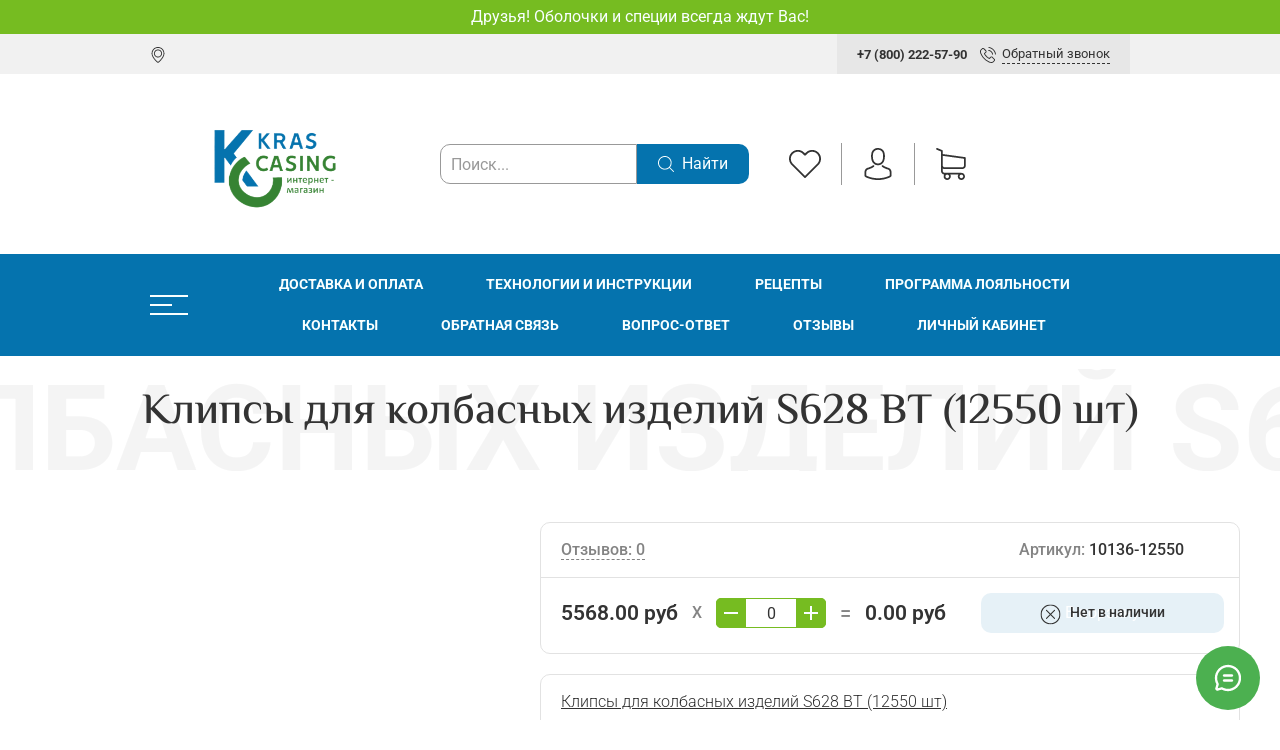

--- FILE ---
content_type: text/html; charset=utf-8
request_url: https://www.google.com/recaptcha/api2/anchor?ar=1&k=6LfXhUEmAAAAAOGNQm5_a2Ach-HWlFKD3Sq7vfFj&co=aHR0cHM6Ly93d3cua3Jhc2Nhc2luZy5ydTo0NDM.&hl=ru&v=PoyoqOPhxBO7pBk68S4YbpHZ&size=normal&anchor-ms=20000&execute-ms=30000&cb=w6yrx6oq7k6
body_size: 49610
content:
<!DOCTYPE HTML><html dir="ltr" lang="ru"><head><meta http-equiv="Content-Type" content="text/html; charset=UTF-8">
<meta http-equiv="X-UA-Compatible" content="IE=edge">
<title>reCAPTCHA</title>
<style type="text/css">
/* cyrillic-ext */
@font-face {
  font-family: 'Roboto';
  font-style: normal;
  font-weight: 400;
  font-stretch: 100%;
  src: url(//fonts.gstatic.com/s/roboto/v48/KFO7CnqEu92Fr1ME7kSn66aGLdTylUAMa3GUBHMdazTgWw.woff2) format('woff2');
  unicode-range: U+0460-052F, U+1C80-1C8A, U+20B4, U+2DE0-2DFF, U+A640-A69F, U+FE2E-FE2F;
}
/* cyrillic */
@font-face {
  font-family: 'Roboto';
  font-style: normal;
  font-weight: 400;
  font-stretch: 100%;
  src: url(//fonts.gstatic.com/s/roboto/v48/KFO7CnqEu92Fr1ME7kSn66aGLdTylUAMa3iUBHMdazTgWw.woff2) format('woff2');
  unicode-range: U+0301, U+0400-045F, U+0490-0491, U+04B0-04B1, U+2116;
}
/* greek-ext */
@font-face {
  font-family: 'Roboto';
  font-style: normal;
  font-weight: 400;
  font-stretch: 100%;
  src: url(//fonts.gstatic.com/s/roboto/v48/KFO7CnqEu92Fr1ME7kSn66aGLdTylUAMa3CUBHMdazTgWw.woff2) format('woff2');
  unicode-range: U+1F00-1FFF;
}
/* greek */
@font-face {
  font-family: 'Roboto';
  font-style: normal;
  font-weight: 400;
  font-stretch: 100%;
  src: url(//fonts.gstatic.com/s/roboto/v48/KFO7CnqEu92Fr1ME7kSn66aGLdTylUAMa3-UBHMdazTgWw.woff2) format('woff2');
  unicode-range: U+0370-0377, U+037A-037F, U+0384-038A, U+038C, U+038E-03A1, U+03A3-03FF;
}
/* math */
@font-face {
  font-family: 'Roboto';
  font-style: normal;
  font-weight: 400;
  font-stretch: 100%;
  src: url(//fonts.gstatic.com/s/roboto/v48/KFO7CnqEu92Fr1ME7kSn66aGLdTylUAMawCUBHMdazTgWw.woff2) format('woff2');
  unicode-range: U+0302-0303, U+0305, U+0307-0308, U+0310, U+0312, U+0315, U+031A, U+0326-0327, U+032C, U+032F-0330, U+0332-0333, U+0338, U+033A, U+0346, U+034D, U+0391-03A1, U+03A3-03A9, U+03B1-03C9, U+03D1, U+03D5-03D6, U+03F0-03F1, U+03F4-03F5, U+2016-2017, U+2034-2038, U+203C, U+2040, U+2043, U+2047, U+2050, U+2057, U+205F, U+2070-2071, U+2074-208E, U+2090-209C, U+20D0-20DC, U+20E1, U+20E5-20EF, U+2100-2112, U+2114-2115, U+2117-2121, U+2123-214F, U+2190, U+2192, U+2194-21AE, U+21B0-21E5, U+21F1-21F2, U+21F4-2211, U+2213-2214, U+2216-22FF, U+2308-230B, U+2310, U+2319, U+231C-2321, U+2336-237A, U+237C, U+2395, U+239B-23B7, U+23D0, U+23DC-23E1, U+2474-2475, U+25AF, U+25B3, U+25B7, U+25BD, U+25C1, U+25CA, U+25CC, U+25FB, U+266D-266F, U+27C0-27FF, U+2900-2AFF, U+2B0E-2B11, U+2B30-2B4C, U+2BFE, U+3030, U+FF5B, U+FF5D, U+1D400-1D7FF, U+1EE00-1EEFF;
}
/* symbols */
@font-face {
  font-family: 'Roboto';
  font-style: normal;
  font-weight: 400;
  font-stretch: 100%;
  src: url(//fonts.gstatic.com/s/roboto/v48/KFO7CnqEu92Fr1ME7kSn66aGLdTylUAMaxKUBHMdazTgWw.woff2) format('woff2');
  unicode-range: U+0001-000C, U+000E-001F, U+007F-009F, U+20DD-20E0, U+20E2-20E4, U+2150-218F, U+2190, U+2192, U+2194-2199, U+21AF, U+21E6-21F0, U+21F3, U+2218-2219, U+2299, U+22C4-22C6, U+2300-243F, U+2440-244A, U+2460-24FF, U+25A0-27BF, U+2800-28FF, U+2921-2922, U+2981, U+29BF, U+29EB, U+2B00-2BFF, U+4DC0-4DFF, U+FFF9-FFFB, U+10140-1018E, U+10190-1019C, U+101A0, U+101D0-101FD, U+102E0-102FB, U+10E60-10E7E, U+1D2C0-1D2D3, U+1D2E0-1D37F, U+1F000-1F0FF, U+1F100-1F1AD, U+1F1E6-1F1FF, U+1F30D-1F30F, U+1F315, U+1F31C, U+1F31E, U+1F320-1F32C, U+1F336, U+1F378, U+1F37D, U+1F382, U+1F393-1F39F, U+1F3A7-1F3A8, U+1F3AC-1F3AF, U+1F3C2, U+1F3C4-1F3C6, U+1F3CA-1F3CE, U+1F3D4-1F3E0, U+1F3ED, U+1F3F1-1F3F3, U+1F3F5-1F3F7, U+1F408, U+1F415, U+1F41F, U+1F426, U+1F43F, U+1F441-1F442, U+1F444, U+1F446-1F449, U+1F44C-1F44E, U+1F453, U+1F46A, U+1F47D, U+1F4A3, U+1F4B0, U+1F4B3, U+1F4B9, U+1F4BB, U+1F4BF, U+1F4C8-1F4CB, U+1F4D6, U+1F4DA, U+1F4DF, U+1F4E3-1F4E6, U+1F4EA-1F4ED, U+1F4F7, U+1F4F9-1F4FB, U+1F4FD-1F4FE, U+1F503, U+1F507-1F50B, U+1F50D, U+1F512-1F513, U+1F53E-1F54A, U+1F54F-1F5FA, U+1F610, U+1F650-1F67F, U+1F687, U+1F68D, U+1F691, U+1F694, U+1F698, U+1F6AD, U+1F6B2, U+1F6B9-1F6BA, U+1F6BC, U+1F6C6-1F6CF, U+1F6D3-1F6D7, U+1F6E0-1F6EA, U+1F6F0-1F6F3, U+1F6F7-1F6FC, U+1F700-1F7FF, U+1F800-1F80B, U+1F810-1F847, U+1F850-1F859, U+1F860-1F887, U+1F890-1F8AD, U+1F8B0-1F8BB, U+1F8C0-1F8C1, U+1F900-1F90B, U+1F93B, U+1F946, U+1F984, U+1F996, U+1F9E9, U+1FA00-1FA6F, U+1FA70-1FA7C, U+1FA80-1FA89, U+1FA8F-1FAC6, U+1FACE-1FADC, U+1FADF-1FAE9, U+1FAF0-1FAF8, U+1FB00-1FBFF;
}
/* vietnamese */
@font-face {
  font-family: 'Roboto';
  font-style: normal;
  font-weight: 400;
  font-stretch: 100%;
  src: url(//fonts.gstatic.com/s/roboto/v48/KFO7CnqEu92Fr1ME7kSn66aGLdTylUAMa3OUBHMdazTgWw.woff2) format('woff2');
  unicode-range: U+0102-0103, U+0110-0111, U+0128-0129, U+0168-0169, U+01A0-01A1, U+01AF-01B0, U+0300-0301, U+0303-0304, U+0308-0309, U+0323, U+0329, U+1EA0-1EF9, U+20AB;
}
/* latin-ext */
@font-face {
  font-family: 'Roboto';
  font-style: normal;
  font-weight: 400;
  font-stretch: 100%;
  src: url(//fonts.gstatic.com/s/roboto/v48/KFO7CnqEu92Fr1ME7kSn66aGLdTylUAMa3KUBHMdazTgWw.woff2) format('woff2');
  unicode-range: U+0100-02BA, U+02BD-02C5, U+02C7-02CC, U+02CE-02D7, U+02DD-02FF, U+0304, U+0308, U+0329, U+1D00-1DBF, U+1E00-1E9F, U+1EF2-1EFF, U+2020, U+20A0-20AB, U+20AD-20C0, U+2113, U+2C60-2C7F, U+A720-A7FF;
}
/* latin */
@font-face {
  font-family: 'Roboto';
  font-style: normal;
  font-weight: 400;
  font-stretch: 100%;
  src: url(//fonts.gstatic.com/s/roboto/v48/KFO7CnqEu92Fr1ME7kSn66aGLdTylUAMa3yUBHMdazQ.woff2) format('woff2');
  unicode-range: U+0000-00FF, U+0131, U+0152-0153, U+02BB-02BC, U+02C6, U+02DA, U+02DC, U+0304, U+0308, U+0329, U+2000-206F, U+20AC, U+2122, U+2191, U+2193, U+2212, U+2215, U+FEFF, U+FFFD;
}
/* cyrillic-ext */
@font-face {
  font-family: 'Roboto';
  font-style: normal;
  font-weight: 500;
  font-stretch: 100%;
  src: url(//fonts.gstatic.com/s/roboto/v48/KFO7CnqEu92Fr1ME7kSn66aGLdTylUAMa3GUBHMdazTgWw.woff2) format('woff2');
  unicode-range: U+0460-052F, U+1C80-1C8A, U+20B4, U+2DE0-2DFF, U+A640-A69F, U+FE2E-FE2F;
}
/* cyrillic */
@font-face {
  font-family: 'Roboto';
  font-style: normal;
  font-weight: 500;
  font-stretch: 100%;
  src: url(//fonts.gstatic.com/s/roboto/v48/KFO7CnqEu92Fr1ME7kSn66aGLdTylUAMa3iUBHMdazTgWw.woff2) format('woff2');
  unicode-range: U+0301, U+0400-045F, U+0490-0491, U+04B0-04B1, U+2116;
}
/* greek-ext */
@font-face {
  font-family: 'Roboto';
  font-style: normal;
  font-weight: 500;
  font-stretch: 100%;
  src: url(//fonts.gstatic.com/s/roboto/v48/KFO7CnqEu92Fr1ME7kSn66aGLdTylUAMa3CUBHMdazTgWw.woff2) format('woff2');
  unicode-range: U+1F00-1FFF;
}
/* greek */
@font-face {
  font-family: 'Roboto';
  font-style: normal;
  font-weight: 500;
  font-stretch: 100%;
  src: url(//fonts.gstatic.com/s/roboto/v48/KFO7CnqEu92Fr1ME7kSn66aGLdTylUAMa3-UBHMdazTgWw.woff2) format('woff2');
  unicode-range: U+0370-0377, U+037A-037F, U+0384-038A, U+038C, U+038E-03A1, U+03A3-03FF;
}
/* math */
@font-face {
  font-family: 'Roboto';
  font-style: normal;
  font-weight: 500;
  font-stretch: 100%;
  src: url(//fonts.gstatic.com/s/roboto/v48/KFO7CnqEu92Fr1ME7kSn66aGLdTylUAMawCUBHMdazTgWw.woff2) format('woff2');
  unicode-range: U+0302-0303, U+0305, U+0307-0308, U+0310, U+0312, U+0315, U+031A, U+0326-0327, U+032C, U+032F-0330, U+0332-0333, U+0338, U+033A, U+0346, U+034D, U+0391-03A1, U+03A3-03A9, U+03B1-03C9, U+03D1, U+03D5-03D6, U+03F0-03F1, U+03F4-03F5, U+2016-2017, U+2034-2038, U+203C, U+2040, U+2043, U+2047, U+2050, U+2057, U+205F, U+2070-2071, U+2074-208E, U+2090-209C, U+20D0-20DC, U+20E1, U+20E5-20EF, U+2100-2112, U+2114-2115, U+2117-2121, U+2123-214F, U+2190, U+2192, U+2194-21AE, U+21B0-21E5, U+21F1-21F2, U+21F4-2211, U+2213-2214, U+2216-22FF, U+2308-230B, U+2310, U+2319, U+231C-2321, U+2336-237A, U+237C, U+2395, U+239B-23B7, U+23D0, U+23DC-23E1, U+2474-2475, U+25AF, U+25B3, U+25B7, U+25BD, U+25C1, U+25CA, U+25CC, U+25FB, U+266D-266F, U+27C0-27FF, U+2900-2AFF, U+2B0E-2B11, U+2B30-2B4C, U+2BFE, U+3030, U+FF5B, U+FF5D, U+1D400-1D7FF, U+1EE00-1EEFF;
}
/* symbols */
@font-face {
  font-family: 'Roboto';
  font-style: normal;
  font-weight: 500;
  font-stretch: 100%;
  src: url(//fonts.gstatic.com/s/roboto/v48/KFO7CnqEu92Fr1ME7kSn66aGLdTylUAMaxKUBHMdazTgWw.woff2) format('woff2');
  unicode-range: U+0001-000C, U+000E-001F, U+007F-009F, U+20DD-20E0, U+20E2-20E4, U+2150-218F, U+2190, U+2192, U+2194-2199, U+21AF, U+21E6-21F0, U+21F3, U+2218-2219, U+2299, U+22C4-22C6, U+2300-243F, U+2440-244A, U+2460-24FF, U+25A0-27BF, U+2800-28FF, U+2921-2922, U+2981, U+29BF, U+29EB, U+2B00-2BFF, U+4DC0-4DFF, U+FFF9-FFFB, U+10140-1018E, U+10190-1019C, U+101A0, U+101D0-101FD, U+102E0-102FB, U+10E60-10E7E, U+1D2C0-1D2D3, U+1D2E0-1D37F, U+1F000-1F0FF, U+1F100-1F1AD, U+1F1E6-1F1FF, U+1F30D-1F30F, U+1F315, U+1F31C, U+1F31E, U+1F320-1F32C, U+1F336, U+1F378, U+1F37D, U+1F382, U+1F393-1F39F, U+1F3A7-1F3A8, U+1F3AC-1F3AF, U+1F3C2, U+1F3C4-1F3C6, U+1F3CA-1F3CE, U+1F3D4-1F3E0, U+1F3ED, U+1F3F1-1F3F3, U+1F3F5-1F3F7, U+1F408, U+1F415, U+1F41F, U+1F426, U+1F43F, U+1F441-1F442, U+1F444, U+1F446-1F449, U+1F44C-1F44E, U+1F453, U+1F46A, U+1F47D, U+1F4A3, U+1F4B0, U+1F4B3, U+1F4B9, U+1F4BB, U+1F4BF, U+1F4C8-1F4CB, U+1F4D6, U+1F4DA, U+1F4DF, U+1F4E3-1F4E6, U+1F4EA-1F4ED, U+1F4F7, U+1F4F9-1F4FB, U+1F4FD-1F4FE, U+1F503, U+1F507-1F50B, U+1F50D, U+1F512-1F513, U+1F53E-1F54A, U+1F54F-1F5FA, U+1F610, U+1F650-1F67F, U+1F687, U+1F68D, U+1F691, U+1F694, U+1F698, U+1F6AD, U+1F6B2, U+1F6B9-1F6BA, U+1F6BC, U+1F6C6-1F6CF, U+1F6D3-1F6D7, U+1F6E0-1F6EA, U+1F6F0-1F6F3, U+1F6F7-1F6FC, U+1F700-1F7FF, U+1F800-1F80B, U+1F810-1F847, U+1F850-1F859, U+1F860-1F887, U+1F890-1F8AD, U+1F8B0-1F8BB, U+1F8C0-1F8C1, U+1F900-1F90B, U+1F93B, U+1F946, U+1F984, U+1F996, U+1F9E9, U+1FA00-1FA6F, U+1FA70-1FA7C, U+1FA80-1FA89, U+1FA8F-1FAC6, U+1FACE-1FADC, U+1FADF-1FAE9, U+1FAF0-1FAF8, U+1FB00-1FBFF;
}
/* vietnamese */
@font-face {
  font-family: 'Roboto';
  font-style: normal;
  font-weight: 500;
  font-stretch: 100%;
  src: url(//fonts.gstatic.com/s/roboto/v48/KFO7CnqEu92Fr1ME7kSn66aGLdTylUAMa3OUBHMdazTgWw.woff2) format('woff2');
  unicode-range: U+0102-0103, U+0110-0111, U+0128-0129, U+0168-0169, U+01A0-01A1, U+01AF-01B0, U+0300-0301, U+0303-0304, U+0308-0309, U+0323, U+0329, U+1EA0-1EF9, U+20AB;
}
/* latin-ext */
@font-face {
  font-family: 'Roboto';
  font-style: normal;
  font-weight: 500;
  font-stretch: 100%;
  src: url(//fonts.gstatic.com/s/roboto/v48/KFO7CnqEu92Fr1ME7kSn66aGLdTylUAMa3KUBHMdazTgWw.woff2) format('woff2');
  unicode-range: U+0100-02BA, U+02BD-02C5, U+02C7-02CC, U+02CE-02D7, U+02DD-02FF, U+0304, U+0308, U+0329, U+1D00-1DBF, U+1E00-1E9F, U+1EF2-1EFF, U+2020, U+20A0-20AB, U+20AD-20C0, U+2113, U+2C60-2C7F, U+A720-A7FF;
}
/* latin */
@font-face {
  font-family: 'Roboto';
  font-style: normal;
  font-weight: 500;
  font-stretch: 100%;
  src: url(//fonts.gstatic.com/s/roboto/v48/KFO7CnqEu92Fr1ME7kSn66aGLdTylUAMa3yUBHMdazQ.woff2) format('woff2');
  unicode-range: U+0000-00FF, U+0131, U+0152-0153, U+02BB-02BC, U+02C6, U+02DA, U+02DC, U+0304, U+0308, U+0329, U+2000-206F, U+20AC, U+2122, U+2191, U+2193, U+2212, U+2215, U+FEFF, U+FFFD;
}
/* cyrillic-ext */
@font-face {
  font-family: 'Roboto';
  font-style: normal;
  font-weight: 900;
  font-stretch: 100%;
  src: url(//fonts.gstatic.com/s/roboto/v48/KFO7CnqEu92Fr1ME7kSn66aGLdTylUAMa3GUBHMdazTgWw.woff2) format('woff2');
  unicode-range: U+0460-052F, U+1C80-1C8A, U+20B4, U+2DE0-2DFF, U+A640-A69F, U+FE2E-FE2F;
}
/* cyrillic */
@font-face {
  font-family: 'Roboto';
  font-style: normal;
  font-weight: 900;
  font-stretch: 100%;
  src: url(//fonts.gstatic.com/s/roboto/v48/KFO7CnqEu92Fr1ME7kSn66aGLdTylUAMa3iUBHMdazTgWw.woff2) format('woff2');
  unicode-range: U+0301, U+0400-045F, U+0490-0491, U+04B0-04B1, U+2116;
}
/* greek-ext */
@font-face {
  font-family: 'Roboto';
  font-style: normal;
  font-weight: 900;
  font-stretch: 100%;
  src: url(//fonts.gstatic.com/s/roboto/v48/KFO7CnqEu92Fr1ME7kSn66aGLdTylUAMa3CUBHMdazTgWw.woff2) format('woff2');
  unicode-range: U+1F00-1FFF;
}
/* greek */
@font-face {
  font-family: 'Roboto';
  font-style: normal;
  font-weight: 900;
  font-stretch: 100%;
  src: url(//fonts.gstatic.com/s/roboto/v48/KFO7CnqEu92Fr1ME7kSn66aGLdTylUAMa3-UBHMdazTgWw.woff2) format('woff2');
  unicode-range: U+0370-0377, U+037A-037F, U+0384-038A, U+038C, U+038E-03A1, U+03A3-03FF;
}
/* math */
@font-face {
  font-family: 'Roboto';
  font-style: normal;
  font-weight: 900;
  font-stretch: 100%;
  src: url(//fonts.gstatic.com/s/roboto/v48/KFO7CnqEu92Fr1ME7kSn66aGLdTylUAMawCUBHMdazTgWw.woff2) format('woff2');
  unicode-range: U+0302-0303, U+0305, U+0307-0308, U+0310, U+0312, U+0315, U+031A, U+0326-0327, U+032C, U+032F-0330, U+0332-0333, U+0338, U+033A, U+0346, U+034D, U+0391-03A1, U+03A3-03A9, U+03B1-03C9, U+03D1, U+03D5-03D6, U+03F0-03F1, U+03F4-03F5, U+2016-2017, U+2034-2038, U+203C, U+2040, U+2043, U+2047, U+2050, U+2057, U+205F, U+2070-2071, U+2074-208E, U+2090-209C, U+20D0-20DC, U+20E1, U+20E5-20EF, U+2100-2112, U+2114-2115, U+2117-2121, U+2123-214F, U+2190, U+2192, U+2194-21AE, U+21B0-21E5, U+21F1-21F2, U+21F4-2211, U+2213-2214, U+2216-22FF, U+2308-230B, U+2310, U+2319, U+231C-2321, U+2336-237A, U+237C, U+2395, U+239B-23B7, U+23D0, U+23DC-23E1, U+2474-2475, U+25AF, U+25B3, U+25B7, U+25BD, U+25C1, U+25CA, U+25CC, U+25FB, U+266D-266F, U+27C0-27FF, U+2900-2AFF, U+2B0E-2B11, U+2B30-2B4C, U+2BFE, U+3030, U+FF5B, U+FF5D, U+1D400-1D7FF, U+1EE00-1EEFF;
}
/* symbols */
@font-face {
  font-family: 'Roboto';
  font-style: normal;
  font-weight: 900;
  font-stretch: 100%;
  src: url(//fonts.gstatic.com/s/roboto/v48/KFO7CnqEu92Fr1ME7kSn66aGLdTylUAMaxKUBHMdazTgWw.woff2) format('woff2');
  unicode-range: U+0001-000C, U+000E-001F, U+007F-009F, U+20DD-20E0, U+20E2-20E4, U+2150-218F, U+2190, U+2192, U+2194-2199, U+21AF, U+21E6-21F0, U+21F3, U+2218-2219, U+2299, U+22C4-22C6, U+2300-243F, U+2440-244A, U+2460-24FF, U+25A0-27BF, U+2800-28FF, U+2921-2922, U+2981, U+29BF, U+29EB, U+2B00-2BFF, U+4DC0-4DFF, U+FFF9-FFFB, U+10140-1018E, U+10190-1019C, U+101A0, U+101D0-101FD, U+102E0-102FB, U+10E60-10E7E, U+1D2C0-1D2D3, U+1D2E0-1D37F, U+1F000-1F0FF, U+1F100-1F1AD, U+1F1E6-1F1FF, U+1F30D-1F30F, U+1F315, U+1F31C, U+1F31E, U+1F320-1F32C, U+1F336, U+1F378, U+1F37D, U+1F382, U+1F393-1F39F, U+1F3A7-1F3A8, U+1F3AC-1F3AF, U+1F3C2, U+1F3C4-1F3C6, U+1F3CA-1F3CE, U+1F3D4-1F3E0, U+1F3ED, U+1F3F1-1F3F3, U+1F3F5-1F3F7, U+1F408, U+1F415, U+1F41F, U+1F426, U+1F43F, U+1F441-1F442, U+1F444, U+1F446-1F449, U+1F44C-1F44E, U+1F453, U+1F46A, U+1F47D, U+1F4A3, U+1F4B0, U+1F4B3, U+1F4B9, U+1F4BB, U+1F4BF, U+1F4C8-1F4CB, U+1F4D6, U+1F4DA, U+1F4DF, U+1F4E3-1F4E6, U+1F4EA-1F4ED, U+1F4F7, U+1F4F9-1F4FB, U+1F4FD-1F4FE, U+1F503, U+1F507-1F50B, U+1F50D, U+1F512-1F513, U+1F53E-1F54A, U+1F54F-1F5FA, U+1F610, U+1F650-1F67F, U+1F687, U+1F68D, U+1F691, U+1F694, U+1F698, U+1F6AD, U+1F6B2, U+1F6B9-1F6BA, U+1F6BC, U+1F6C6-1F6CF, U+1F6D3-1F6D7, U+1F6E0-1F6EA, U+1F6F0-1F6F3, U+1F6F7-1F6FC, U+1F700-1F7FF, U+1F800-1F80B, U+1F810-1F847, U+1F850-1F859, U+1F860-1F887, U+1F890-1F8AD, U+1F8B0-1F8BB, U+1F8C0-1F8C1, U+1F900-1F90B, U+1F93B, U+1F946, U+1F984, U+1F996, U+1F9E9, U+1FA00-1FA6F, U+1FA70-1FA7C, U+1FA80-1FA89, U+1FA8F-1FAC6, U+1FACE-1FADC, U+1FADF-1FAE9, U+1FAF0-1FAF8, U+1FB00-1FBFF;
}
/* vietnamese */
@font-face {
  font-family: 'Roboto';
  font-style: normal;
  font-weight: 900;
  font-stretch: 100%;
  src: url(//fonts.gstatic.com/s/roboto/v48/KFO7CnqEu92Fr1ME7kSn66aGLdTylUAMa3OUBHMdazTgWw.woff2) format('woff2');
  unicode-range: U+0102-0103, U+0110-0111, U+0128-0129, U+0168-0169, U+01A0-01A1, U+01AF-01B0, U+0300-0301, U+0303-0304, U+0308-0309, U+0323, U+0329, U+1EA0-1EF9, U+20AB;
}
/* latin-ext */
@font-face {
  font-family: 'Roboto';
  font-style: normal;
  font-weight: 900;
  font-stretch: 100%;
  src: url(//fonts.gstatic.com/s/roboto/v48/KFO7CnqEu92Fr1ME7kSn66aGLdTylUAMa3KUBHMdazTgWw.woff2) format('woff2');
  unicode-range: U+0100-02BA, U+02BD-02C5, U+02C7-02CC, U+02CE-02D7, U+02DD-02FF, U+0304, U+0308, U+0329, U+1D00-1DBF, U+1E00-1E9F, U+1EF2-1EFF, U+2020, U+20A0-20AB, U+20AD-20C0, U+2113, U+2C60-2C7F, U+A720-A7FF;
}
/* latin */
@font-face {
  font-family: 'Roboto';
  font-style: normal;
  font-weight: 900;
  font-stretch: 100%;
  src: url(//fonts.gstatic.com/s/roboto/v48/KFO7CnqEu92Fr1ME7kSn66aGLdTylUAMa3yUBHMdazQ.woff2) format('woff2');
  unicode-range: U+0000-00FF, U+0131, U+0152-0153, U+02BB-02BC, U+02C6, U+02DA, U+02DC, U+0304, U+0308, U+0329, U+2000-206F, U+20AC, U+2122, U+2191, U+2193, U+2212, U+2215, U+FEFF, U+FFFD;
}

</style>
<link rel="stylesheet" type="text/css" href="https://www.gstatic.com/recaptcha/releases/PoyoqOPhxBO7pBk68S4YbpHZ/styles__ltr.css">
<script nonce="txVZNSXywHwrWfEd3DK5hw" type="text/javascript">window['__recaptcha_api'] = 'https://www.google.com/recaptcha/api2/';</script>
<script type="text/javascript" src="https://www.gstatic.com/recaptcha/releases/PoyoqOPhxBO7pBk68S4YbpHZ/recaptcha__ru.js" nonce="txVZNSXywHwrWfEd3DK5hw">
      
    </script></head>
<body><div id="rc-anchor-alert" class="rc-anchor-alert"></div>
<input type="hidden" id="recaptcha-token" value="[base64]">
<script type="text/javascript" nonce="txVZNSXywHwrWfEd3DK5hw">
      recaptcha.anchor.Main.init("[\x22ainput\x22,[\x22bgdata\x22,\x22\x22,\[base64]/[base64]/[base64]/[base64]/[base64]/[base64]/KGcoTywyNTMsTy5PKSxVRyhPLEMpKTpnKE8sMjUzLEMpLE8pKSxsKSksTykpfSxieT1mdW5jdGlvbihDLE8sdSxsKXtmb3IobD0odT1SKEMpLDApO08+MDtPLS0pbD1sPDw4fFooQyk7ZyhDLHUsbCl9LFVHPWZ1bmN0aW9uKEMsTyl7Qy5pLmxlbmd0aD4xMDQ/[base64]/[base64]/[base64]/[base64]/[base64]/[base64]/[base64]\\u003d\x22,\[base64]\\u003d\x22,\x22XsKew4oaw6fChcO0S8K4wqF+OsOrOMK1eX1Kw7HDrzXDnsK/wpbCv3fDvl/[base64]/w7rConpjG0ptcWzDiCErJMOeTFXCnsOKW8OcwqduDcK9wqzCnsOAw6TCoT/CnngYPCIaDXc/w6jDrQFbWAfCkWhUworCksOiw6ZQKcO/[base64]/DgjLDkkvCiMOMwr9KCB7CqmMBwoxaw79Ew6FcJMOYDx1aw7DCqMKQw63CiRjCkgjChGfClW7ChDBhV8OEOUdCFsKowr7DgScRw7PCqgPDgcKXJsK0FUXDmcKLw4jCpyvDqwg+w5zCrCkRQ0Jdwr9YK8OJBsK3w6DCnH7CjWLCn8KNWMKFBRpedjYWw6/CvsKdw47Ds2ZqbVfDsDINHcOiXjRrWjPDom/DrAokwrUbwqAEW8KWwpJAw4QnwplLVsOieUdrPSXClFXCiR8bSQUTdiPDgMKew780w6vDo8OlwotVwoPCn8KuFytQw7PCnyDCgEtNW8O/ecKswrDCr8K/[base64]/Dk8KydMKSwqV+XiTCkVIgw6Q9aTguwpsyw57DgMOMwobDqsK0w4oQwrt3OVLDg8KmwqLCqUfCsMOVWsKpw4/CsMKxcsK9P8K7dwDDlMOubl7DssKcN8OxQDjCjMOQQsOTw7N/dMKMw5zCg1trwpIQSyY5wrTDhj3DtsOtwpvCn8KqOyoqw5/DvMOtw4fCh1HCkix/wp9YTMOERsO5wq3CtMKuwpLDl37CkMOLQcKbDcKjwpjDu09sP2Nfc8KGVcKsKMO2woLCqMO4w4klw4pFw5HCsiMqw43Cq2/[base64]/[base64]/DvsKOb3DDmUjCjjvDlXnDolrDo2fCoVXDrMKTHMKAEsKaAcOEdEfCj1llwoDCgUwGBkcTBBzDlUXCjjLCqsKNZGRqwqZcwp5Hw7/[base64]/Cr2EvO8KAw4gfwp/CqwVdwpnDjhPDtcOpwpLDjMOpw53CksKkwqJybsKdMS/DucOEM8KnW8Kpwpg/w6LDtVwAwrLDoVt+w6XDiltBUiXDvnLChcKUwozDpcORw5toLwN7w4fCmcKQdcK4w4lCwpTCkMOjw5XDosKFDsOUw5jCllkfw58uTi0Uw4AUd8O/[base64]/CjnPCpizDnT/DiiTCtsO/w5tvwolhw4xxegHCpsOMwoHCvMKOw6vCvFTDr8K2w5VtYgQawpYbw4U1DSnCk8OZw7kGw4JUEkvDj8KLYcKdaHwBwox1KkDCksKsw5jDk8OJaijDgCXCusKvfMKpCsOywpDCnMKVXlpUwp/Du8KOAsOHQSzDpVHDosOiwrkAeF3DrirChMOKw6rDp2YwaMODw6MDwrkqwpNSbxRXAkoZw5vDl0cKEsKrwq1CwoRVwrXCucKFw4zCk3M0wrIYwpsld1N0wqBUwpEWwr/Dii86w5PCkcOOw4dUXsONZ8OMwoJKwprClRTDp8OWw6HDgcKOwrcFZ8Odw6UFaMOnwqfDmcKEwrZoQMKewpVVwo3Cti/CpMK4w7phNMK+XVJ6wprCjMKKBMK6RnttecOyw7wZfcKyWMKgw69ODxsYRcORDMKNwoxbLcO0E8OHw6hOwp/[base64]/CscOJL8OYG8K1w6A8w4bCkwsYTMK0w7w3w58xw5Qbw54Pw7JVwpPCvsKJHVnCkEtcEXjCiHvCm0EvAHVZwoYtw43Ci8OqwoQtUsOvE0p9HsKSFcK3TcKRwoRjwpxcRsOaXn5hwobCkcKZwpzDuy9lZX/CszZ3JsKhRmrCn1zDi1XCjsKJU8OLw7/Cg8OxXcOBeWrCtsOTwpxZw4AXesOZwojDoCfCkcKedxNxw5Iewr/CuwzDqwDClwIawptgPhTCr8OBwrvDssKMacOfwr/DvArDiiNLTy/CjDZ3S2p8wq/Cn8OhDMKYw4kYw63DnUjDsMOXE2fCr8OuwqzDmEYlw7xGwq3CsE/DrMOSw6ghwoopFCbDsS/DkcK3w649wp7Cu8ODwq7CrcKvWQU0wr7DvwBjCkLCusKVOcKhJcKJwpdbX8KmAsKfwqIAN2MiBjt0w53DjkHCmCcKUsKvNV/Dj8KVeX7CkMKIasOMw4VxKnnCqCx1aADDilZQwqtGw4TCvGg1wpcBHsKXDWAYPsKUwpYHwrMPX0p3W8Ktwo4fG8KqRsKOJsOGSDnDpcOow41Kwq/DmMOxw5XCtMKDaBnChMKsLMOmc8KJA2zChzvDmMK5woDCqsObwpg/wqbCvsO9wrrCjMOlBCU0U8KXw5xBw7XChSFKZFnCrlYJV8OIw77DmsOgw5Q5YsKWFsOcTsKowrvCk1lqDMOBwo/DvgTDhcORRXsowqvDv0k0QsOgIXPCtcKnwpgLwqJmw4bDpDl8w4bDh8OFw4LDpUBUwpnDrsOlJmkfwpzDocKfDcKqwp5hIBMmw7I/wo3DqHQAwoHCly5bfD/DtCnCpyrDgMKXJsKswpk2RCHCix/DuQLCqx7Dj3cTwoZhwpxDw7rCngDDiWTCrMOEeinCvHnDl8OrOsKCJVh2L2XCmH90w5fDo8KYwr/Ck8K9w6bDo2LDn1zCl0jCkiHCl8KeB8KFwrICw6k4aGJzw7LCj2BZw6AyVQV6w5xHWMK4FhDCiWhiwpsIT8K5EcKMwrRBw6/Dp8OWe8O5N8OSIUUow5fDrsKIX31kUMKDwqEawo7DjQzDrVvDkcKdwqYQVwUvN3o7wqZrw4cAw4YXw7lOHWICNWLDmy0FwqhbwpFzw4bCncOSw5DDnDHDuMOiSQPCmy3DvcOXw5lEwqM/HB7CuMKDR15FZB88VzDCmEtqw47CksOSJcO8CsKYfwVyw44Pwo7CusOZwpVoTcOqwphBJsOzwo4kwpRTLAdkw7XCjsOiw6rDpMKjf8O3woo2wonDp8KswppiwoUCwpnDqFYLNxnDlMKDXMKkw4AdW8OSUMOrVj3DnsOiLE48wqXDjMKtfcO/C2TDnk7CssKIScKxKsOLW8OPwoMJw6nCklxzw70Kc8O6w4TDjsOLeBFjw43Ch8OmUsOKcFkKw4dib8OgwqtZKMKWGMObwpU6w6LCjF8RMMK0P8KBGUvDkMKObcOYw7jCnAUSMEF8KW4TKhwfw4/DkwBfZsOWw4XDj8Orw47Dg8OXacOEwoDDqcKow7DDrA9YW8OSRSvDr8OZw7Ukw4LDusKxNcKoXgjCgjbCmWRNw6zCh8Kbw5tUNXIHP8OCNQ7ClsO8wrzDiFtoesKVXSLDmVNow4/CmcKGTRrDpXx1w73CjgvCtgF7DkXCgD0tOTFVEMKZw6rDhwfDo8KTXEYJwqV7wpLCnEAHWsKhPBjCvgVFw6rCrHUlQsKZwpvDjgh1XA3CqMKCbj8mbCfCgTljwplZwo8sdHgbw6sdEcKfeMKlOXc5ClgIw7/DuMKaFHPDnAAscQbCm19ZR8KTK8KYw79kQwVFw44AwpzCgDzCr8KKwrF0dkfDkcKMSy/CgAM5w5BlET5wVQ93wpXDrcOtw5fChMKww6TDqVfCsFlRB8OUwp1wbcKzFUPCskMuw57Cr8KJwr7ChMO+w4/DjjXDiDDDt8ODwrgIwpzCg8OpeHVNcsKqwpzDln7DtQjCiTbCncKdEzZgNm0OH01pw5ohw7hTwoHCo8KXwpJPw77CilrCh1/[base64]/w4jDksONwqN/DREsw5bDqsOBwrTDmcKDw5VzZMK+csKHw5FJwqDDm1nCkcK1w57Dm3/[base64]/Ct1DDuwjDocO6wrLDuRDDoMOlwphOwoDDsGrDs3k7wq9UWsKHc8KAWW/[base64]/ClRjDsyx3b8KXw5UVwrzDpMOWRcO4QXjDrcOEY8O4FMKKw4LDqsKiLEAgQMOdwonDoHbCjSdRwq8PEcOhwrDCtsOjQCkuS8KGw6DCr1dPVMK/[base64]/ChX3CijHDmcO0e8OOw7rCosOowrvCh8OEw7DDjhE/O8OeJHrCqwgnwoXCuW1RwqVDPlLCsUvCv3fCu8OhI8OYW8OYUcKnNkUEXVYbwoggG8KFwqHDuSMEw6YRw4TDv8KSfMKow6V3w6jCmTHCqTI7J1/DiG3ChRAiw7tOwqxJS2bCvcOnw5rCrMKfw5MTw5DDncOLw4Jsw7MaQcOQBsO/C8KBR8Orw4XCjMOXw4zCjcK1AVgbABRjwqDDjsKUD3PDj104AcO2OsKkw4zCk8KoQcKJVsKnwqDDh8OwwrnCisOFOyx+w4xowoxAE8OKH8K/ecOUw7wbFsOsKRTCql/DhcO/[base64]/fcKyw54Tw7DDqcKYw73CrlPDr8KNNMKpw7DDgsK5csOYwqDDsFrDuMOpTVHDplhdScOHw4fCssKDDBJhw4EawqgwOFsgX8OswpzDocKGw67CrVvCicO4w7xlEA3Cj8KyT8KpwobCjwYfwpbCiMOqwqU4BcOxwpxUc8KaIzzCpMOkAx/Dj1XCtBDDuQrDscOqw4w3wr3DlVJGVBpjw7bDjGDCpDxdMWcwDcOgUsKFK1bDjcOcIEs7eSPDtELDjcOVw4oWwpLDtcKRwqgDw6Ubw4/[base64]/Cq2LDtAnDkMK2K17DicKfwqjCsnwLw5jCqcOSNADCtllgS8KvTCHDlBVLIxAEI8O5CRgbQGXClBTDp3PCosKVw73Dh8OrbcODN23Cs8KuZU12QsKYw41sQTDDn0FpV8KSw7rDkcOiQ8KSwq7CsmfDtsOAw7YKwoXDiRnDlsORw6hDwq0TwqPDncKrAcKgw4B6wo/DsGPDtxBIw7vDhkfClAvDusOTLMOfYsO/IGt4wr1qwoEvwojDnB9PZyopwqt2EMK9fWhAwp7Dpng8A2rCusOIR8Kowo1dw5zDmsOgdcOgw6bDi8K4WgPDosKKOMOKw7rDiXlLw4M4w7/Cs8KARE8ZwrbDkjURw7vDok3CgnoRSW7CgsKhw7DCtmpMw5bDh8K3IUdLwrLDli03wpfCoFQbw4zCqMKPb8KZw5VNw5ALBcO7Ig7CrMKjT8KtWS/Du2RHD2JXHnvDsHNNQ13DhcOFV3I8w6lBwqZXBlE2OcOWwrfCo2/CkMO+Yj3CusKmNFYZwptRwo5tUcK4dMO8wpoewqPCkcOCw4dFwoxawqk5NQ3DqG/DvMKFeWp7w4XDs27CisKRw4sKKcOBw5DCv2ArYMKcLnDCqMODccOAw7gqw5Vcw61Tw4UMHsOlYSpKwrFmw6zDqcOYYERvw4vChHVFCcKdw6vDlcOuw6wUEmvDn8KBDMKnERjClSLDux/[base64]/Dt2fCggDDi8Onw4rCsAYZKwXCr1MTw6bCs8KAJ0JPHmjDiCwVMMKUwrfCnmzChirCo8OdwpDDkh/[base64]/BMO7wrfCoyfDjQ9PNsK/w7d2w6RXwr/DpMObw4wZFGzCt8KXN3XDjkkzwr8NwovCjcKFIMK3w5JSw7nCt2pVXMOmw57CvDzDhzzDisOBw41jwq0zGHNZwovDkcKWw4XCrTRIw5/DisK/wol+A3RNw67CvEfCojw0wrjDrhnCkmhhwpXCnl/[base64]/DuSoBWSlawqghwoIbEcOYD8KdCzvDl8KaU33DjMKIJUPDmcOWOjtRPhUgY8KqwrwnF3tewpl9JT3Ci09wAQBATiQJUwDDhcOgwqPCvMOHesOVLk3ClmbCi8KbG8Oiw53CuxsqFj4fw4fDi8O+XE7Dt8KVwp4VDcO+w5ZHwrjClAjCisOAVQ5XBnYkTcOLZ14Jw4/CqyDDsWzCoGbDt8KCw4HCnitmQ0lCwqbDql4swqYkw4JTK8KnXlvDscKhfsKZwr1EccOXw5/[base64]/[base64]/wrzCjMO5wpjDvsO8wqbDgsOdwpTDuMKvwrjDim/DqnUdw4ZNwprDkk/Dm8KzBmR3Tgt1w7UPOVR8wo4xAsKxO2d0Xi3Cn8KUw6PDmcKww6FOw6Z8wqZBQh/DgHjClsOaDh4+w5lIR8OgKcKbwoo8M8K+wrRzwoxeKxlvw6QFwoplSMOmET7CqD/ChH5gw4zDqMOCwq3DncKLwpLCj1jDqznChcKfZsOOwpjCkMOdQMKOw4bCtlVjwo0rbMOSw7cLw6xmwqTCm8OgEsO1wrA3w4sJY3bDi8OvwrzCjRQiwqjChMOmMsKSw5UOwq3Cni/Du8Kiw43Dv8OGawLClz/CksO8wrkhwrDCo8O8wrtow5drBGfDvRrCiVnCucKLIsKnw59xKBXDqMOAwr8JIQ7DlcOQw5/DnmDCu8OMw4HDpMOzdGppeMKEEALCmcOkw6VbEsK6w5FtwpEFw6HCk8OPGTTCrcKlanUjWcOTwrdxTng2M1nCgwLDlXQbw5VvwrBXeCMHEsOnwo4hCHDCqhfDtzcJw7V2ADTCqcOFexHDnMK4ZVLDq8KqwpdsCl9RNz0lHgPCr8Opw7nDpU3CscORUcO8wqM/w4czXcOLwqNxwpPCgcK1Q8Kuw5NuwrFNe8KhNcOpw7EaAMKUPsOkw41bwq92Ti95QXQndMKIwrXDvgbCkFYiJF7Dv8KEwrTDiMOUwrHDnsOTDi0/w7wsB8OcV3bDgsKaw4dDw4PCusOXL8OBwpXCol0lwrvDrcOJw4FjKjRgwpLDh8KedAInYDrDjcOqwrbDswtxH8Kawp3DgsOKwp3ChcKFOwbDmmrDnsKHEsOUw4RlaVcGQhnDg2ZMwr/DmVp0b8OLwrzCt8OVdgsgwqwewq3DkAjDg0Uowr8XbMOGD0BZw6nCiVXCgycfTUDCnU9nU8Kfb8OfwpTDkRAZwoEvHMO+wrbDjMK9HMK4w7DDnMKUw7pGw74oF8KpwqTDvsKcMi9cT8OvRcO9O8OGwph4bXZYwpEnw5QwLS0CMDHCrkt4L8OfZGpZXWgJw6t3fcK/w7vCmcOnChcRw75HOMKBAcOHwr0Jd1/CuE0WfsKrVhjDmcO3HMOqwqBaGcKqw6/[base64]/DrcOaSm9GwofDm8KRQVLCssOTw4ZJw59gUMKLC8OQDsKGwoUNQcOXw5RUw6LDm0l5VjdMKcOqw51iFsObRwAOHnIBSMKEQcO/[base64]/[base64]/DpMOnw7BiwpVWwrIwV8OacsKkw4DDg8OUwqYiHMKjw6tWwqTCh8OrH8OVwrtRwpY0YVtXKTchwrjCrcKqc8KnwoYNw7zDhMKHGsOMw7HCgDvCgCHDshY/wokjLMOww7HDvsKrw4DDqjrDhj4tP8KnYAdqw4zDrsO1TMKSw4Mzw5JZwpbDsFbDjcKCMsOwTQVFwopEwpgBd0hBw65dwqfCtCEYw6sCYsOgwpXDocOQwrBNOsOCcR0Vw551WMOXw6/DmgPDuEYaPRxew6cOwp3DnMKIw4/DgsKow7zDr8Kte8OWwrzDpEUBP8KTScKawoZqw67DiMKZf0rDgcOzMAfClsOES8KqJShYw73CoCvDhnHDpcKSw5vDl8KHcFg7AsO9w6NoaV95wqPDizYVP8K2w57Do8KnIXjCtm5rHEDCml/Dp8O6wojCiyfDl8KZw4fCqDLClzTDkhwIUcONTj9gH0bDintZdmsNwrTCoMOKOHZyVyLCgMOAwo0DETE2dCzCmMO5w5LDg8KHw5vChgjDkcOTw6nCvk50wqTDo8Olw5/CjsKrSnDDoMK4w51kwrpkwrLDosOXw6ckw4FeOil8NMOeRx/DjjvDm8KeQ8ObaMKHw77Du8K/JcOrw5RRWMKqFVrCjBA2w48/RcOnQMKKKGIxw50nY8KGKmjDl8KrBxvDnMKhF8KhVG7CpwFwAz/CohnCqFlNL8OpdHx6w4TDoT3CscO+wqUnw7xmwoTDocOVw5wCbWnDo8KTwrnDjHHDgcKufcKFw5PDqkTClV3CjMOHw73DiBUWN8KdIB/CgxrDncO3w5/CjSIGa23CpHbCr8OFV8K5wr/DjB7CsizCgwg6w7jCjcKebCjCm2QyTynDpsOeC8KYIm7Cvg/Cj8OWAMOxFMKAwo/Du0sowpHDo8KZPAECw7LDhDrDkDJZwoRJwozDnTJAEy/Duy3Dh1NpIVbDvVLDl1XCqwHDoicwLz4cJ3/DhyIpTDs0w4MVcMO9fAo0UXDCrmF/wocIbsKlesOqVHl1acKdw4DCinxyVMKkXMOZQcKcw6M1w4Vew67CpFoiwoR5wq/Dly/CrsOuJH/CjSEhw57DmsO5w6ZZw6hdw6R+DMKCwqtLw47Do2XDknQbRx1qwrjCvMO5O8Ooc8KMeMOsw7vDtFDDqGDCqMKRUE04UGnDsG5IFsKmWBVsN8OaH8OzYhZbQQRZWsKZwql7w5l2w6bCnsKQZcO3w4Q8w77DhBZZw79KDMKPw7s/TVkfw706R8K/w7BxLMKpwoDCq8O7w74AwqZswrh7WDsjN8OXwqAJHsKCwoTDusKHw7NEEMKKLy4mwrsVecK/w7nDjC9xwpDDtT47woEew67Dk8OJwrnCosKCwq7DgEpMw5/CtBMOKz3Cv8K1w5kjCWZ1ETTDlQDCond8wol6w6XDsVYLwqHCgAXDk0DCkcKQQgTDnmXDjRMJdxTDsMKLRFVqwqXDvE/DpBLDulM2w6/DlcODwp/DmTxmw4kuTsOJd8Obw57CnsOYD8KlUMKUwpLDqcK7dMOnIMOOHcOVwovCm8OIw4QPworCpyI+w6VCwrEbw6UWwpvDgArDrBjDj8OEwr/CnWASw7DDm8OwI2ZmworDumLDlynDkzvDikVmwrYiw5ktw7IpNARmCHxkfMKuB8OcwoxWw4PCrElIKzt+w4fCn8OWD8OzdmQFwqDDgsK9w5zDqcOywoB3w5/DncO0ecK1w6XCrMOmUQ4kwpvCiW/CnDbCqE7CpxXCv3TChFEHdEshwqRpwrbDrkpowofCpsOlwpvDrsOKwrYcwqo/[base64]/w7PDskJDwoIhH8Ktw5dyKS1yYyRBecKYRk8sSsORwp4TaFs/w5xZwqDDkcO5ZMO4w4LCtADCh8KLOsKbwoMtbcKlw6BNwrclW8OLO8KFU17DuzXDqh/DjsOIdsO1w7sEQMKzwrQtUcODdMOVGBnCjcOaLzbDnCTDq8KfHi7Dgwo3wq0mw5HCrMOqFzrDvsKcw6V2w5fCj1PDgWXCmsKOP1AfccKRMcKDw7LDhMOSbMOUamtxOC9PwqfCq0jDnsOWwpXCrsOXb8KJMQ/[base64]/ChsORw4wZOMKUBsO7wohEw7Z/VsOqwog0woIiSE3DshhMw7psZWvDmk5LY1vChk3CuBVUw5Afw5jDvhlCXMKrXcKxBgDCu8Oiwq3Dh2YuwpHCkcOIJsO2DcKiV1sewqvCp8O9H8KDw5R4w7t5wqzCrCbCvhB+UVMPDsOPw7k+bMKfwq3CusOcwrUhSi5RwqLDuBnCqsKOQ1l/HEPCpQfDqA8mJXAow7zCvU1ZfsOIYMK5Kl/Cr8KMw7PDvEjCqcKZUVTDnsO5w71/w5cQfRlXVG3DlMOeDMO6VWpQNsOXw6dKwpzDlgvDnH8fw4zCvMONLsO/FF7DqApqw5d+wpTDgsKFXmPDuiZHTsKCw7PDuMOnHsKsw7HDogrDiE0mDMK6RwAuAsK+KcOnw40jw5dwwr/CnMO/wqHDhXoXwp/Cvmh+F8O/w7spUMO+L3ZwS8OIw7nClMOsw7nDvSHCvMOrwoPCpEXDj1vCs0LClcOofxbDqQ7DjAfDqBE8wqgpwpM1wrjDtD1Bw7vCjnVKwqvDnhrCkRXCtxrDucOBw4k1w7/[base64]/DlMOww57DsCHCi0wCw5B0d2jCtR5NRsOGw5Bvw6TDhMKzTQkdJsOzBcO3w4nDncK/w5HCtsKoIyLDgsOpSsKKwq7DnhnCv8KJJ2hNwqc0wovDvcKEw4cVEcKuSw7DkMKdw6DCtlvDpMOibcOVwoh1LxgKIS9zKCxFw6PDjcKXXlFuw7TDiD5cwqxtTcOzw6vCscKBw7PCnm0wXggpWj9LFkBaw4LDuCQGLcKVw5wHw5rDlBFwe8O/JcK3ecK1woHCgMODWUtWfljDmHsFGcOWGV/CujkhwprDgsO3aMKAw5/DgWvCnsK3wolAwoZwTcKQw5TDicOfw4hww67DvsKTwoHDpQvDvhbCj2/[base64]/CkjjCqBjDhsOPw71kPcOTJF5Fw6tfOMK3wqYhNcOqw48GwpHDo0/DmMO2F8OcFcK7NsKKY8K7QMOlwr8sECTDtVjDlh0kwp5jwq85A1ZnC8OeHsKSHMOedsK/[base64]/DnMO6w6DDgB4GbsKJw4HDlBN0YMO2w6d7SnzChjonVEFswqrDncOpwrfCglfDnQsef8KUZAsSwo3DrV5FwqfDuwfCpVRtwpbCthAQAxnDnk10wq/DpGjCiMKAwqg6SMOQwqBDJzjCowfDi3l1FcKvw4s2VcOaBjYyb21kHUvCl1ZHZ8OtLcKsw7IFMGUiwosQwrTCp1FcAMOsYcKKZWzDtScWb8Ovw47Cm8OnEcOSw5V4w6vDqiAXC3g0DsOnIl3CosO/wo4GP8KgwoQzEWNnw5/Do8OawrnDscKFTsO1w4MtWsKNwqPDgSbCmMKBCsOAw44Gw4/DsxJ5RxnCjcKmNklMNcONRhVtHjbDglfDssODw7vDjhUeHzAzcwrCkMOYaMKCTxgQwpMgBMOGw5tuJ8KgM8K/wp8GNF16w4LDuMOMRBfDnMKaw5B6w6zDkcKww6zDkW3DlMOKw7VoHMK8FVzClsOow6fDiABzLMOsw4Epw53Dr0ZPw5rCvsO0w6/DkMKWwptHw4LCm8OZwolnAQMVUkg6MAvCrSR5QGoDXC0iwrg/w6pVcsOVw6cjJXrDksOGA8KYwos+w4EBw4vCiMKbQQNjAEvDsko0wozDsV0Aw4HDucOOSMKtbhbCq8OxdnjCrE0oIR/DgMKxw7AZXsOZwr0Jw61NwrlZw5LDg8KsJ8OPwps9wr0aRMOkf8Kxw6TDrcKBNkRsw4jCmkUzUmdfScOtMiMvw6bDpBzCsVhqSsORP8KPSjvDihbCisO0wpDChMO9w6x6fQPCmgBYw4BqS08yBsKXO15vC3PCnTNnXEBYSXVfc2A/HDvDnh0NUMKNw6FTw4rCpcKhUcKjwqdAwr13LCfCssOdw4QdITDDowBtw4PCssKaJ8Olw5d+DsORw4rDp8OowqzDtwbCtsK+w5drMxnDrsKFSsKhWMKRQRAUCTtjWzzCp8Kcw6nCrUrDq8Ksw6RuWcO4w48XPsKda8OrH8OWIVTDvRTDrMOsF2/Dj8KyHUlkecKiKEobSMOyBjrDrsKxw4Emw5DCjMOqwrgKwqhmwqXCu3jDq0jCscKZesKKBxLChMK8IUPCq8K5dcKew6Azw4Y5KEwZwrk5PR/DnMKPw4TDkHV/woBgfcKcYMOYF8KkwrEaVWI3w5nClcORMsK/w7HDsMO8YEtjRMKOw6XDj8OPw7/CgMK9NEXCjsKIw4zCp0vDtwPDmRMXcx7DhMKKwqQHDsKTw5BzH8OpTsOuw4M3VG3CrQjCvkfDj2jDt8OaHRXDsgUow4nDgh/[base64]/Di1LCr0EmFMOHDcKLEXJPw4LDpnFDYcKzwo5Fw6krw5Ifw68ZwqTDt8O7QMOydsOSdHwSwqVlw54vw5fDi24tGnTDsn1kPUlZw6RYKA8MwrF/XFjDoMOeMV88Skp0w7LDhgdIYcKIw5Mkw6LCpsOsMwBHw7XDtghtwqQzGVDCkRJvN8OZw4Vow7jDrsO9VcO/TDzDp3BlwrzCs8KddAFew4fCg2Yiw6LCqXXDjcK4woEMK8KnwppjSsOEIDXDpS9owr1rw6EZwoXCjjfDnsKdPFPClSzCnl3Dk3LDnB0GwoZiAk7CpWLDu2cXcsORwrTDssKHUCbDmnMjw4nDscO+w7d/aXjDscKmasKwJcOKwodjBFTClcKBdjrDpMKFWAlrUcKuw4PCpk/[base64]/Du8KUw77Ctj94w4rDo8OFE8Kfw7nCicOow7U2bAwzJsOFcsK8MDMqw5c9UsOiw7LDkxUaWgvDhsO2w7NeFsKqIXjDq8KaT19awqkvw6TCkErCjnJFNBPCr8KOesKCwockUBViMQc5fcKEw7dTfMOxYsKaARpKw7DDvcKpwoMqPUTCmj/Cr8OyNhU7asKyFBfCp3DCq0BMRWIuw5bCrMKPwq/CsUXCo8O1woogA8KFw4PCmxvCv8KzdsOaw7IYOcOAwqnDuVLCpS/CssK1w63CiSXDlcOtWsO+w7XDlEoYGMOpwpM+a8OSRxRbRsOyw5YLwrxKw4/[base64]/DqVlnw4jCj8KDX8K1w4HDjcO0w6cywpBuw7fCs1wGw6dQw4p3VcKKwqXCusOEGsOtwpjCgRvDosK4w4rCpcOsKU7Cl8Kew5wew7cbwq18woZFw6XDrFbCmcKfw6PDgMKtw6DDlcOow4NSworDgAnDl3Y/wrPDpTDCg8OGDCxBTlbDsXrCvVQmHmhNw67Cs8KhwoTCqcKtAMOACDoFw5RTw4VWw7jDncKow5pPNcO5bVkRMsOlw4ofw7E8bCtUw6sXdMOzw5obwpLCk8KAw4tkwqjDgsOmasOMB8Kqa8KMw4jCmcKNwqdgWklSKFc/CMOHwpzDkcKGwqLCrMKqw5IdwoQ1LDRdUx/CuhxUw4oEHMOrwpvCpyvDvMKbRELCiMKpwrfCtcKVK8ONw63DlMOuw7fCnnPCimBpwqTCkMOYw6Vnw6Azw5TClMK9w78hDcKlN8OVQMKww5fDh0sERkhbw6jCvy00wrfCmsOjw6ttH8O6w5N0w6/CqsKpwqVQwoYZbwZRAsOTw6pnwotDQ3/Dv8KsCz8Gw584CkLClcOow55lTsKAwpXDvnY/w5dOw6/CjGvDllB7w47DqSw3HGRuG25MRsKOwoYgwqkde8O+woICwoB6fC/DmMKIw7dFw5BYPcOqw5/DsDQJw6jDnlHCnSt/[base64]/Dt8Kgw7wGw4w1BlVPEHdzZEV6w4BNw4vCqsKSwpHChlLDmsKqw4HDlHt6w7BVw4dqw7PDjBTCnMKSw57CtsKzwr/DpCsTdcKIbsOFw7d3ccKUwoHDtcOoZcO4WsKDw7nDn0MWw6FUw6TDmsKBdsODPU/CusO2wotkw7LDnMO6w7/DukUZw7DDjMOxw4wyw7TCuVF3wqtVAsOMwofDksKaPTnDuMOuwpc6SsOxYMO1wpbDi3LCmzkxwo7CjiJ0w6x/I8KGwqA/[base64]/CqGrCjsOuKMOKw78mwozCgUDDs8KswpZswo/DpcKNL3xUCMKZMcKEwqkiwq8Tw6hiNkjDiyLDl8ORAg3CoMO8em5Iw6NlVcK0w6wMwoFOUnE7wp/DshHDuTXDncOaH8ORGG7DozZkUcKxw6HDlcKywprCiCxIfgHDpk7CmcOlw5fDhQjCrTjCrMKjRiXDpnbDuHbDrBPClWrDo8KAwrM4aMKed2jCllMpBSHCq8OSw4wUwr0uesOFw5V5wp7Cu8O3w4Ipw6nDq8KMw7TCrnXDkw8kwr/DhjHCq18SUwRmfmgOw45Ja8OBwpIqw4howpjDqSnDqXpuHjVCw4rCiMOzBy85wpjDmcKgw5/CqcOqGyrDscK/cUzCvB7CgUfDqMOKw6zCqjFewqElFjlSHsK/B1TDjx4MX2TDpMK4wo/Dk8KEURPDvsOgw4gFCcKaw6bDu8OKw7vCh8K3dsOawrFcw6NCwpnCmsO1wrXDgMOMw7DDjsKowpDDgl5oAUHCrcOeTMOwL1FGw5FPwqfClcK/w77DpQrDmMKDwrPDkSpmC3dSM1bChxDDiMO+w6k/wq8xAcOOwrvCs8ONwpgAw5FRwp0qwqgiwopeJ8OGCMKNB8OYf8Kmw7kMT8O7FMO4w77CkA7CkMKKFnDCvMKzwoV7woM9bHdPexHDql1DwrvCvcOEVHcPwrPDgyXDkntOL8KxQRwqSDFDM8KiQxR9PsO1c8O/[base64]/w4AkGVTCpBDDoRp7wo7DtsK+w4sbw5l9dzjDssOFwoPDvSYewrHCuhjDt8O/Jmd8w50rL8OLw5xKCsOPNMKgW8Kmwq7CiMKmwrFRE8K/w7QpLzfCjWYjIHPCuylIa8KNOMOGNmsfwo9Awq3DgMO6S8Orw7TDs8OEHMOJdsOyHMKVwqnDk0jDhDkAYxl/wr3CscKdE8Kjw7rCocKhGGo/RAB7FMOBEAvDnMOVd1DCvzU4Q8KFwrXDocOAw7NCY8KqJ8OCwpMMw5AufG7CgsOqw57CjsKYcT4lw5oPw4PCs8K2R8KIGMOTVsKrP8KtLVwSwp0TWCl9WW3CkmxQwo/[base64]/[base64]/CnivCoGl5w4jCjnHDhT/DgTtkwpnDisOMwqMuw6YQPsKgDEHCpMKoEsOFw4zDtTEwworDpMObIWkeC8O/EDsYRsOeOFjCncKgwobDq2lqaEkMw5/DncOMw6Q+w67DmQ/DsnVpw5jDvFRIwqYZEWcBTRjCvcO1w4rDssOtwrguRyfCjARPw5NNL8KJKcKRwpbCigYpYTjCs0LDiGwbw4Vpw7rDqgdWckNxJMKIw7Jsw41+w7wOw4LCoGLCjTjDm8OIwp/DkgEpTcKSwo3DmhQga8OFw5PDrcKRw6zDs2bCulVBVsO8LsKUOsKJwoXDisKDFxx9wrrCgsOEJmcwMcKQJijCujgGwpxFblBxRcO8aUTCkVjCkMO3DsO6XwbDl2UubcKXJsKAw4/[base64]/Do2QSCxkowoVYw4JnWcK4ZMOXw7XDrCfCgHFfZV7DoBHDs8K+B8KTYSEew48XXj7ChW0+wqcswqPDj8KZKlDCnRXDncKJasKQa8OOw4ApXMKSBcKvdmvDijFcM8OuwrXClyYew63CoMOSVMK7QMKnBVp1w6xYw6Vbw5gDIg0FXk/CoHTDjMOGCQsxwojCs8OiwozClwoQw6AwwovDsjzDqyRKwqnCk8OfFMOFBsKtw5ZMCMKrwp89wrLCscKMVhtEfcOWI8KUw7XDo0Qgw60pwrzCkX/DolB4Z8KUw5ojwp0CElvDncOCdRnDiWphO8KYGnDCuXrCmyfCglVXOsKEIMKww7XDosK8w4zDk8KsWsKjw5DClBLDkTnDoRNXwoR/[base64]/Cn8KLR2t6cj3ClGLCs0o2w4wEdsOaUsOAw73Di8KJAUrDisOIwozDncKPw7hxw6d4a8KWwpTCg8KCw4bDgGnCssK8PSpZZF/DvsO9wpEMCSAWwo3DtmsnRMKIw4NPQcKmaEvCvAnCpU3DsG0ILB7DoMOqwr5jecOeLTHCvcKeK3d2wr7CpcKFwqPDrF/DnWh8w7guecKfNMORVwMcw5zCtgfDtcOzEE7DkHZ1w7rDtMKDwqQoJMO8cW7Cl8KsGF/CsHNJXsOhJsK+wrrDmMKdaMOaMMOXKENNwqPCssK6wqDDrsOEAznDv8K8w7BsIsORw5rCscK2w7x0GA3CpMK4JyIdCirDssOaw6zCo8KSW2gHK8O4E8OBw4Axw5gPI3TDrcOpw6ZUw4/CvzrDvGvDt8OVV8KdYQU5C8OTwo4/[base64]/DoAPDocKTwpxzEj3DthZzwqEBPsK8w48XwrBBHUrDssOHLsOcwqFBQSwZw5TChsO3HSjCssOfw6fDp1bDqMOnNm8/w6lqw6YddsOTwq9VU3/DmRh9w78CRMOjfVHCkTrCphHCt0RiLMKbMsKRX8KyIMOWRcOjw5EQI3RnPWLCq8OsOhnDlMKBw4XDkDTCmcOqw41VaCbDiE/[base64]/DjMO0wr/CtnLDtTVDw5LCjsK3G8KfwrbCpcOVw5d/wptRMsOcUcKDOcONwrzCnsK3wqHDjEnCuCjDrcO7VcKfw43CoMKed8OAwqd4HxrCiEjCmFFQw6rDpz8tw4nCtsKWKsKPW8O3EXrDlUjCn8K7SMOawo5wwonCqsKbwo7Djks1HMOXBVLCnlHCil3CgDXDp3Ikwpo4GMK1w5TDgMKzwrhTOErCvVV/F1/Dl8OOIMKAPBdjw5Utc8KgKMOWwq7CjsKqACPClsO8woHDjxNywp/ChMOAE8OKCsOCGQ3CtcOzdcKAKwoBw60PwrTCk8OZIMOBI8OYwp7CjT7CmXcFw6LDujrDsyZ4wrLCgQkSw5Z7W38/wqgYw7l5O0TDgRvCnMKLw5TCll3CqcKcZMOjIExPHMOWJ8OWwpvDuGXCisOTPsKIbTzCn8KYwrrDr8K3FwzCjMO5YMK+wr1FwrDDrMOCwoLCp8O7TS/Dnm/Ck8Kvwq9FwoXCsMKfBhkjNVkUwp/CskpzCS/CiVpww4rDjsK/w7cfJsO9w4JEwr5Zwp0+EHDDk8KLwp5RKsOWwqcSUcKswq9awozCsg5NF8KhwrnCscO9w58FwrHDgD7DvlcaTToiQ1fDiMKvw4pPfkwcw7jDssKzw6rDsHnCiMKlVmo8wq/Drz8uGsOvwo7DusOCKcOmLMOrwr3DkwB3DHHDmzjDrsO+wrjDklDDjMOBPAvCjcKDw4k8dHTCnW/Dog3DoDHCpiwvwrPDlGRHZhQaRsKqUxkYBy3CkcKUcSYLRMOhM8Okwr0Zw5lPT8KDY3A3wprCnsKhK0zDg8KaMsOvwrV4wpUJVGdxwpnCsjHDnBVxw71awqwTG8Oqwr9obzLCucK3e3oKw7TDjsKUw7vDqsOmwoTDtHXDrk/Cmw7DvjfDv8K0ezPCjksuW8K3w55XwqvCskHCicKrIXjCohzDl8OqS8KuZsK/woTCvWIMw50pwo86AMKGwq51wonCojfCncKaTDHCjF91QsOANSfDpwYFRXBhasKbwonCjMOfw41GCFHCpcK4bW8Xw7saDAfDinTCisOMYsKnT8KyZ8K4w5DDiAzCqEzDosKsw6UawotKEMKLw7vCig3DpxXDm3PDqxLDuirCuxnDgisuAQXDr35Yck9+bMKneC/CgcO3wqrDocKdwod8w5szw6jCs0TCmydfdcKWNDsWcSfCpsKtChPDjsO8wp/[base64]/HMOqwofDmsOYGQlPwqBWVUpDw6RWwrnDlcOuw5jCkSXDmsKawrMLfMOdVEPCncOIa1xSwrvCm3vCo8KVJsKPdAtxaX3DhMKaw7PCnTHDpC/DucOFwqccdsOiwqDCiQrCkjIzw7JuDsKWw6LCuMKxw47DusOhfxTDlsOCGg7CkxdePMKMw68qHk1bJxg8w6VRw7A8On0lwp7Du8OkZFLCkSE4Z8O5b3rDhsKOfMKfwqgmBz/DlcK3e3TCmcK8BWNBSMOIMsKgRMKxw4nCiMKRw5ZtVMOVBsOsw6guN0HDu8KhbFDCly9MwqQWw49bUlTCrkdawrVTb03Cr3TDnsOYwpE8w7ggOsK+EMKOUsOtcMOXw4/DpcO7w4PCtUkxw6INI3Z3VwE8BsKTQcKENsKIVsOTXCkOwqQYwozCpMKcBsK9f8OMwr9LH8OLwqMOw4TCksOmwr1Vw6lOwq7DqDMEaiDDo8OFf8K9wpvDv8KWF8K/PMOlDFvDo8KXw63CjjFYwqjDq8KvH8Kaw48sLMOpw4rDvghLOkJIwo5gRmTDuX1aw5DCtsO4wqYlwo3Dp8OOwrTCvMOBGXbCszTCugnDgMO/wqZ0aMKeaMO7wqd9JjfChGzCq101wrt5FjjCnsO5w6vDvwwLKA5BwqZjwpxhw4NCOS/DsGjDq0ZPwop1w7plw69Cw4/[base64]/woDDjsOqwpTCi8KaDsOewrnCmw7DpsKnwrkKcsKGNVdSwoDCsMO0w7PCpgbDgG9yw43DvHk3w5Now4LCpcOZGw/CssOFw70QwrfCm3AdfxrDiWvCqMO2wqjDusKVSsOpw5g1GcKfw7fCscKvGRPCl2nDrjB+wrfCgCnChMKQXjxgJFjDksOGbcKURyvCmQPCt8OpwqArwqTCjCDDoXRZw7PDp2vCnA/DgMOrfsKNwoDCmH8pKGPDpkEADcOhS8Omc1MJLXzDgGY9dXjCpmR8w7ZIw5DCosOaWMKuwoXDnsOZw4nCp2BWcMO1WnjDtCIxw57ClMKaUXMZOcKcwrY7w7YVCzXDhsKSX8K8aV/ChUzDosK1w6RMc1UXTXVGw4RYw6Jcwp/DmsKjw6nCiR/Cly9NVsKmw6gfNz7CksORwo9ABHVZwqIgUMKtbVPCrFkrwoDDp1DCnXl/JzAnCWHDrCsbw47Dr8OlfExcGsODw7lIXMK8wrfDtV5iSTMYTMOeTMKNwpTDgMORwpEMw7fDmVbDnsKbwrMBw7Brw4otZnTDk3J1w57CqivDm8OVTcKQwqFiwo7CmMKcYsOZOMKhwp48eUrCp0FoJMK6ScKDIMKlwrogL27DmcOMc8Kyw4TDl8Oiw4pwKTUtw6TCl8K/IsOzwqUAYRzDnFjCnsKff8OJB30owr3DpsKOw4MdRsKbwr5yLMONw6NPP8KAw6UbUMK5RwQpwpVqw7bChcK0wq7CscKYccObwqrCrVBrw7vCplLCn8KTe8O1DcOkwp8WCMKBWcK6w5EREcOMw7LDuMO5Xlx6wqsiJcOgwqR/w79Cw63DqU/Cl0vCjcKywpXDmcKCwrLCiX/Cp8KtwqvDrMK0ecOKSTQNJU1vO1bDlwQWw5/Cr3DChMO1fl8VZsOQSTTDs0TCp03DnMKGPsODVkXDjsK9QGHCmcOnKcKMNxjDtgXDvArDr05DfsOiw7Zyw5zCmMOqw43CkmvDtn94A19YMnMHScKtGUNaw4fDtcK9NQ0jW8O4fShqwpHDjMO7w6ZYwpXDhCHDsDrDgcOUF0nDtgk/OGUOFFpuw7cyw77CliPCucOxwrnCiXsvwprDvRwnwq3DjxgbDF/[base64]/dMKvQgVOw4vCuMO+wpI/wpFDTcOeBDDCpDvDi8KRwqtPb3LCj8Oww60TRMOnwqXDkMOmYMOBwoPCvxgXwpXClnRXO8KpwqfCp8OqYsKdKMO1wpUzJMKhwoN4XsOtw6DDgD/Cn8OdMmbCh8OqAsO+LsKEw5bCuMOpMRLDucObw4PCscKHYsKUwpPDj8O6woZfwrY1LC86w44bbVsgATnDqnLCn8OGJ8KkIcKFwpEqWcO+GMKzwpktwq/Ck8Olw6/Dtx3CtMOgRsKZPwJEODfDh8OmJsKbw4vChsK4wqZ2w5DDiU0iJBbDhjAUZgc+BnBCw5IpFMKmwo5oIF/ChSnDpsKewosMwpcxIMOSJWfDlSUUIcK+ZBV7w5TCicOMNMKPd0sHw61uDSzCucOjT1/ChBZhw6rCvcKCw6ogw7jCnMKXT8KlT2fDqXfCsMO7w7vClUYywobDisOhwrXDlhAIwqpJw7MvA8KWB8KCwr7Cr2caw5wfwo3DixB2wrbDn8KCBCXDm8OPfMKdDTBJOG/CkXY4wrTDl8OKbMO7wp7DmcOMLAopw6djwoBLeMOdEsOzOygceMOsD11tw703EsK5w6fCvV4bSsKoaMOMEMK2w5kywr8Awq7DqMOuw6TCiQsSZETDrMKswp4bwqYLBCnCjy7DkcOEVw3Dh8Kcw4zCq8Kkw5bCshtWVDQtwpRTw6/[base64]/w63ClMOswqEUNE3CqMKjM1LDqFVNI3YLC8K5EsOJI8KXw7/[base64]/Cp8K/wogefQHCtx4IwqtswqTDhXYwd8KqP3hVwqlfVcObw7Ikwp8bBsOHV8OTw79/UwnDvUXCisKENMKaOMKjKMK9w7fCv8KzwpIQw7jDvVwnw5bDggjCp3QQw40VJcOIMAfCm8K9wrzCtsOBOMKwbMK7Sh4Ow4c7wr0JVMKSw7DDrUjDsRZCPsKJfsKywqvCssOywo/Cp8O9w4PCq8KBaMOvPw43L8KtL2nClcOHw7YWfm4RD1XCnsK4w57DlSxvw7Ffw44CeV7CocO8w5PCisK/[base64]/CgzEuw5XDjMK+TwZfwq3Co3hBa0RRw5fCkVYmIWjClhbCm2zCjcOqwrrDhXbDt3rDk8KcPWp8wr7Dn8KJwpfCgcOXVcKUw7IvQgzCg2I7woXDqlc9W8KXEcK0VxnCm8OsCMO+SMKvwpkfwovDpF3DscKGfcK1OMK7wrknLcO+w71cwpnDssOHTXEAX8KMw4h/[base64]/wpHDjQ3DkQDCtsO8w43DssOTwqs9wrdcGMORwoQTwqZCQsO/wpAdQ8OFw79LN8Kuwq9gwrs3w6nCl1nDrRzCozbCr8O9B8OHw5NOwpLCrsOjK8KaWWErUMOqehBnLsK5OMKaFcO6K8OQw4DDjG/CgcOVw5HCoDfCuyN6aS3CkRYaw61zw7s5wobCvzvDqB3DncKnF8K3wqJowofCrcKLw5XDiUEAQMKeOcOlw5LCgcO/ATlkIlfCoUoVwo/DmGNcw7LChW7CvHF/[base64]\\u003d\x22],null,[\x22conf\x22,null,\x226LfXhUEmAAAAAOGNQm5_a2Ach-HWlFKD3Sq7vfFj\x22,0,null,null,null,1,[21,125,63,73,95,87,41,43,42,83,102,105,109,121],[1017145,826],0,null,null,null,null,0,null,0,1,700,1,null,0,\[base64]/76lBhnEnQkZnOKMAhmv8xEZ\x22,0,0,null,null,1,null,0,0,null,null,null,0],\x22https://www.krascasing.ru:443\x22,null,[1,1,1],null,null,null,0,3600,[\x22https://www.google.com/intl/ru/policies/privacy/\x22,\x22https://www.google.com/intl/ru/policies/terms/\x22],\x22Yfl1AOCqgHN4idu/PLKzrGL/qDNPWC5+Uuig0zik7Zk\\u003d\x22,0,0,null,1,1769210660464,0,0,[77,117,241,10,168],null,[156,202],\x22RC-lCLhOsFEFFnHHg\x22,null,null,null,null,null,\x220dAFcWeA74U2C7AjV2C-c49aYyryA4BCJriN2wk4UeMECs2tvtX-z8haDlIt54TAHwEhtmQcv_dtNeA0c2EhZop3_BsXZqyxFjSA\x22,1769293460636]");
    </script></body></html>